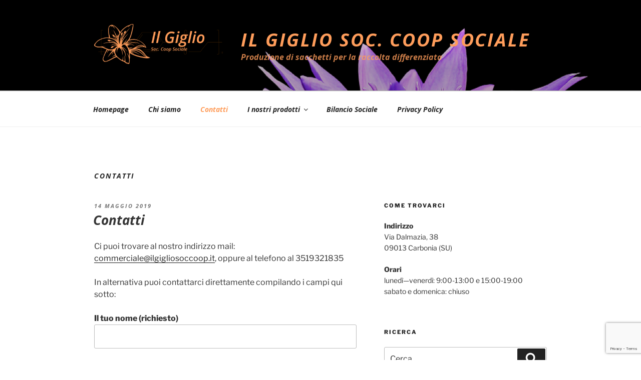

--- FILE ---
content_type: text/html; charset=utf-8
request_url: https://www.google.com/recaptcha/api2/anchor?ar=1&k=6Ld8dqMUAAAAALSVvChTO3GM1FFKG5SHFgA1lUB0&co=aHR0cHM6Ly93d3cuaWxnaWdsaW9zb2Njb29wLml0OjQ0Mw..&hl=en&v=PoyoqOPhxBO7pBk68S4YbpHZ&size=invisible&anchor-ms=20000&execute-ms=30000&cb=jnlpc5ge3bk
body_size: 48705
content:
<!DOCTYPE HTML><html dir="ltr" lang="en"><head><meta http-equiv="Content-Type" content="text/html; charset=UTF-8">
<meta http-equiv="X-UA-Compatible" content="IE=edge">
<title>reCAPTCHA</title>
<style type="text/css">
/* cyrillic-ext */
@font-face {
  font-family: 'Roboto';
  font-style: normal;
  font-weight: 400;
  font-stretch: 100%;
  src: url(//fonts.gstatic.com/s/roboto/v48/KFO7CnqEu92Fr1ME7kSn66aGLdTylUAMa3GUBHMdazTgWw.woff2) format('woff2');
  unicode-range: U+0460-052F, U+1C80-1C8A, U+20B4, U+2DE0-2DFF, U+A640-A69F, U+FE2E-FE2F;
}
/* cyrillic */
@font-face {
  font-family: 'Roboto';
  font-style: normal;
  font-weight: 400;
  font-stretch: 100%;
  src: url(//fonts.gstatic.com/s/roboto/v48/KFO7CnqEu92Fr1ME7kSn66aGLdTylUAMa3iUBHMdazTgWw.woff2) format('woff2');
  unicode-range: U+0301, U+0400-045F, U+0490-0491, U+04B0-04B1, U+2116;
}
/* greek-ext */
@font-face {
  font-family: 'Roboto';
  font-style: normal;
  font-weight: 400;
  font-stretch: 100%;
  src: url(//fonts.gstatic.com/s/roboto/v48/KFO7CnqEu92Fr1ME7kSn66aGLdTylUAMa3CUBHMdazTgWw.woff2) format('woff2');
  unicode-range: U+1F00-1FFF;
}
/* greek */
@font-face {
  font-family: 'Roboto';
  font-style: normal;
  font-weight: 400;
  font-stretch: 100%;
  src: url(//fonts.gstatic.com/s/roboto/v48/KFO7CnqEu92Fr1ME7kSn66aGLdTylUAMa3-UBHMdazTgWw.woff2) format('woff2');
  unicode-range: U+0370-0377, U+037A-037F, U+0384-038A, U+038C, U+038E-03A1, U+03A3-03FF;
}
/* math */
@font-face {
  font-family: 'Roboto';
  font-style: normal;
  font-weight: 400;
  font-stretch: 100%;
  src: url(//fonts.gstatic.com/s/roboto/v48/KFO7CnqEu92Fr1ME7kSn66aGLdTylUAMawCUBHMdazTgWw.woff2) format('woff2');
  unicode-range: U+0302-0303, U+0305, U+0307-0308, U+0310, U+0312, U+0315, U+031A, U+0326-0327, U+032C, U+032F-0330, U+0332-0333, U+0338, U+033A, U+0346, U+034D, U+0391-03A1, U+03A3-03A9, U+03B1-03C9, U+03D1, U+03D5-03D6, U+03F0-03F1, U+03F4-03F5, U+2016-2017, U+2034-2038, U+203C, U+2040, U+2043, U+2047, U+2050, U+2057, U+205F, U+2070-2071, U+2074-208E, U+2090-209C, U+20D0-20DC, U+20E1, U+20E5-20EF, U+2100-2112, U+2114-2115, U+2117-2121, U+2123-214F, U+2190, U+2192, U+2194-21AE, U+21B0-21E5, U+21F1-21F2, U+21F4-2211, U+2213-2214, U+2216-22FF, U+2308-230B, U+2310, U+2319, U+231C-2321, U+2336-237A, U+237C, U+2395, U+239B-23B7, U+23D0, U+23DC-23E1, U+2474-2475, U+25AF, U+25B3, U+25B7, U+25BD, U+25C1, U+25CA, U+25CC, U+25FB, U+266D-266F, U+27C0-27FF, U+2900-2AFF, U+2B0E-2B11, U+2B30-2B4C, U+2BFE, U+3030, U+FF5B, U+FF5D, U+1D400-1D7FF, U+1EE00-1EEFF;
}
/* symbols */
@font-face {
  font-family: 'Roboto';
  font-style: normal;
  font-weight: 400;
  font-stretch: 100%;
  src: url(//fonts.gstatic.com/s/roboto/v48/KFO7CnqEu92Fr1ME7kSn66aGLdTylUAMaxKUBHMdazTgWw.woff2) format('woff2');
  unicode-range: U+0001-000C, U+000E-001F, U+007F-009F, U+20DD-20E0, U+20E2-20E4, U+2150-218F, U+2190, U+2192, U+2194-2199, U+21AF, U+21E6-21F0, U+21F3, U+2218-2219, U+2299, U+22C4-22C6, U+2300-243F, U+2440-244A, U+2460-24FF, U+25A0-27BF, U+2800-28FF, U+2921-2922, U+2981, U+29BF, U+29EB, U+2B00-2BFF, U+4DC0-4DFF, U+FFF9-FFFB, U+10140-1018E, U+10190-1019C, U+101A0, U+101D0-101FD, U+102E0-102FB, U+10E60-10E7E, U+1D2C0-1D2D3, U+1D2E0-1D37F, U+1F000-1F0FF, U+1F100-1F1AD, U+1F1E6-1F1FF, U+1F30D-1F30F, U+1F315, U+1F31C, U+1F31E, U+1F320-1F32C, U+1F336, U+1F378, U+1F37D, U+1F382, U+1F393-1F39F, U+1F3A7-1F3A8, U+1F3AC-1F3AF, U+1F3C2, U+1F3C4-1F3C6, U+1F3CA-1F3CE, U+1F3D4-1F3E0, U+1F3ED, U+1F3F1-1F3F3, U+1F3F5-1F3F7, U+1F408, U+1F415, U+1F41F, U+1F426, U+1F43F, U+1F441-1F442, U+1F444, U+1F446-1F449, U+1F44C-1F44E, U+1F453, U+1F46A, U+1F47D, U+1F4A3, U+1F4B0, U+1F4B3, U+1F4B9, U+1F4BB, U+1F4BF, U+1F4C8-1F4CB, U+1F4D6, U+1F4DA, U+1F4DF, U+1F4E3-1F4E6, U+1F4EA-1F4ED, U+1F4F7, U+1F4F9-1F4FB, U+1F4FD-1F4FE, U+1F503, U+1F507-1F50B, U+1F50D, U+1F512-1F513, U+1F53E-1F54A, U+1F54F-1F5FA, U+1F610, U+1F650-1F67F, U+1F687, U+1F68D, U+1F691, U+1F694, U+1F698, U+1F6AD, U+1F6B2, U+1F6B9-1F6BA, U+1F6BC, U+1F6C6-1F6CF, U+1F6D3-1F6D7, U+1F6E0-1F6EA, U+1F6F0-1F6F3, U+1F6F7-1F6FC, U+1F700-1F7FF, U+1F800-1F80B, U+1F810-1F847, U+1F850-1F859, U+1F860-1F887, U+1F890-1F8AD, U+1F8B0-1F8BB, U+1F8C0-1F8C1, U+1F900-1F90B, U+1F93B, U+1F946, U+1F984, U+1F996, U+1F9E9, U+1FA00-1FA6F, U+1FA70-1FA7C, U+1FA80-1FA89, U+1FA8F-1FAC6, U+1FACE-1FADC, U+1FADF-1FAE9, U+1FAF0-1FAF8, U+1FB00-1FBFF;
}
/* vietnamese */
@font-face {
  font-family: 'Roboto';
  font-style: normal;
  font-weight: 400;
  font-stretch: 100%;
  src: url(//fonts.gstatic.com/s/roboto/v48/KFO7CnqEu92Fr1ME7kSn66aGLdTylUAMa3OUBHMdazTgWw.woff2) format('woff2');
  unicode-range: U+0102-0103, U+0110-0111, U+0128-0129, U+0168-0169, U+01A0-01A1, U+01AF-01B0, U+0300-0301, U+0303-0304, U+0308-0309, U+0323, U+0329, U+1EA0-1EF9, U+20AB;
}
/* latin-ext */
@font-face {
  font-family: 'Roboto';
  font-style: normal;
  font-weight: 400;
  font-stretch: 100%;
  src: url(//fonts.gstatic.com/s/roboto/v48/KFO7CnqEu92Fr1ME7kSn66aGLdTylUAMa3KUBHMdazTgWw.woff2) format('woff2');
  unicode-range: U+0100-02BA, U+02BD-02C5, U+02C7-02CC, U+02CE-02D7, U+02DD-02FF, U+0304, U+0308, U+0329, U+1D00-1DBF, U+1E00-1E9F, U+1EF2-1EFF, U+2020, U+20A0-20AB, U+20AD-20C0, U+2113, U+2C60-2C7F, U+A720-A7FF;
}
/* latin */
@font-face {
  font-family: 'Roboto';
  font-style: normal;
  font-weight: 400;
  font-stretch: 100%;
  src: url(//fonts.gstatic.com/s/roboto/v48/KFO7CnqEu92Fr1ME7kSn66aGLdTylUAMa3yUBHMdazQ.woff2) format('woff2');
  unicode-range: U+0000-00FF, U+0131, U+0152-0153, U+02BB-02BC, U+02C6, U+02DA, U+02DC, U+0304, U+0308, U+0329, U+2000-206F, U+20AC, U+2122, U+2191, U+2193, U+2212, U+2215, U+FEFF, U+FFFD;
}
/* cyrillic-ext */
@font-face {
  font-family: 'Roboto';
  font-style: normal;
  font-weight: 500;
  font-stretch: 100%;
  src: url(//fonts.gstatic.com/s/roboto/v48/KFO7CnqEu92Fr1ME7kSn66aGLdTylUAMa3GUBHMdazTgWw.woff2) format('woff2');
  unicode-range: U+0460-052F, U+1C80-1C8A, U+20B4, U+2DE0-2DFF, U+A640-A69F, U+FE2E-FE2F;
}
/* cyrillic */
@font-face {
  font-family: 'Roboto';
  font-style: normal;
  font-weight: 500;
  font-stretch: 100%;
  src: url(//fonts.gstatic.com/s/roboto/v48/KFO7CnqEu92Fr1ME7kSn66aGLdTylUAMa3iUBHMdazTgWw.woff2) format('woff2');
  unicode-range: U+0301, U+0400-045F, U+0490-0491, U+04B0-04B1, U+2116;
}
/* greek-ext */
@font-face {
  font-family: 'Roboto';
  font-style: normal;
  font-weight: 500;
  font-stretch: 100%;
  src: url(//fonts.gstatic.com/s/roboto/v48/KFO7CnqEu92Fr1ME7kSn66aGLdTylUAMa3CUBHMdazTgWw.woff2) format('woff2');
  unicode-range: U+1F00-1FFF;
}
/* greek */
@font-face {
  font-family: 'Roboto';
  font-style: normal;
  font-weight: 500;
  font-stretch: 100%;
  src: url(//fonts.gstatic.com/s/roboto/v48/KFO7CnqEu92Fr1ME7kSn66aGLdTylUAMa3-UBHMdazTgWw.woff2) format('woff2');
  unicode-range: U+0370-0377, U+037A-037F, U+0384-038A, U+038C, U+038E-03A1, U+03A3-03FF;
}
/* math */
@font-face {
  font-family: 'Roboto';
  font-style: normal;
  font-weight: 500;
  font-stretch: 100%;
  src: url(//fonts.gstatic.com/s/roboto/v48/KFO7CnqEu92Fr1ME7kSn66aGLdTylUAMawCUBHMdazTgWw.woff2) format('woff2');
  unicode-range: U+0302-0303, U+0305, U+0307-0308, U+0310, U+0312, U+0315, U+031A, U+0326-0327, U+032C, U+032F-0330, U+0332-0333, U+0338, U+033A, U+0346, U+034D, U+0391-03A1, U+03A3-03A9, U+03B1-03C9, U+03D1, U+03D5-03D6, U+03F0-03F1, U+03F4-03F5, U+2016-2017, U+2034-2038, U+203C, U+2040, U+2043, U+2047, U+2050, U+2057, U+205F, U+2070-2071, U+2074-208E, U+2090-209C, U+20D0-20DC, U+20E1, U+20E5-20EF, U+2100-2112, U+2114-2115, U+2117-2121, U+2123-214F, U+2190, U+2192, U+2194-21AE, U+21B0-21E5, U+21F1-21F2, U+21F4-2211, U+2213-2214, U+2216-22FF, U+2308-230B, U+2310, U+2319, U+231C-2321, U+2336-237A, U+237C, U+2395, U+239B-23B7, U+23D0, U+23DC-23E1, U+2474-2475, U+25AF, U+25B3, U+25B7, U+25BD, U+25C1, U+25CA, U+25CC, U+25FB, U+266D-266F, U+27C0-27FF, U+2900-2AFF, U+2B0E-2B11, U+2B30-2B4C, U+2BFE, U+3030, U+FF5B, U+FF5D, U+1D400-1D7FF, U+1EE00-1EEFF;
}
/* symbols */
@font-face {
  font-family: 'Roboto';
  font-style: normal;
  font-weight: 500;
  font-stretch: 100%;
  src: url(//fonts.gstatic.com/s/roboto/v48/KFO7CnqEu92Fr1ME7kSn66aGLdTylUAMaxKUBHMdazTgWw.woff2) format('woff2');
  unicode-range: U+0001-000C, U+000E-001F, U+007F-009F, U+20DD-20E0, U+20E2-20E4, U+2150-218F, U+2190, U+2192, U+2194-2199, U+21AF, U+21E6-21F0, U+21F3, U+2218-2219, U+2299, U+22C4-22C6, U+2300-243F, U+2440-244A, U+2460-24FF, U+25A0-27BF, U+2800-28FF, U+2921-2922, U+2981, U+29BF, U+29EB, U+2B00-2BFF, U+4DC0-4DFF, U+FFF9-FFFB, U+10140-1018E, U+10190-1019C, U+101A0, U+101D0-101FD, U+102E0-102FB, U+10E60-10E7E, U+1D2C0-1D2D3, U+1D2E0-1D37F, U+1F000-1F0FF, U+1F100-1F1AD, U+1F1E6-1F1FF, U+1F30D-1F30F, U+1F315, U+1F31C, U+1F31E, U+1F320-1F32C, U+1F336, U+1F378, U+1F37D, U+1F382, U+1F393-1F39F, U+1F3A7-1F3A8, U+1F3AC-1F3AF, U+1F3C2, U+1F3C4-1F3C6, U+1F3CA-1F3CE, U+1F3D4-1F3E0, U+1F3ED, U+1F3F1-1F3F3, U+1F3F5-1F3F7, U+1F408, U+1F415, U+1F41F, U+1F426, U+1F43F, U+1F441-1F442, U+1F444, U+1F446-1F449, U+1F44C-1F44E, U+1F453, U+1F46A, U+1F47D, U+1F4A3, U+1F4B0, U+1F4B3, U+1F4B9, U+1F4BB, U+1F4BF, U+1F4C8-1F4CB, U+1F4D6, U+1F4DA, U+1F4DF, U+1F4E3-1F4E6, U+1F4EA-1F4ED, U+1F4F7, U+1F4F9-1F4FB, U+1F4FD-1F4FE, U+1F503, U+1F507-1F50B, U+1F50D, U+1F512-1F513, U+1F53E-1F54A, U+1F54F-1F5FA, U+1F610, U+1F650-1F67F, U+1F687, U+1F68D, U+1F691, U+1F694, U+1F698, U+1F6AD, U+1F6B2, U+1F6B9-1F6BA, U+1F6BC, U+1F6C6-1F6CF, U+1F6D3-1F6D7, U+1F6E0-1F6EA, U+1F6F0-1F6F3, U+1F6F7-1F6FC, U+1F700-1F7FF, U+1F800-1F80B, U+1F810-1F847, U+1F850-1F859, U+1F860-1F887, U+1F890-1F8AD, U+1F8B0-1F8BB, U+1F8C0-1F8C1, U+1F900-1F90B, U+1F93B, U+1F946, U+1F984, U+1F996, U+1F9E9, U+1FA00-1FA6F, U+1FA70-1FA7C, U+1FA80-1FA89, U+1FA8F-1FAC6, U+1FACE-1FADC, U+1FADF-1FAE9, U+1FAF0-1FAF8, U+1FB00-1FBFF;
}
/* vietnamese */
@font-face {
  font-family: 'Roboto';
  font-style: normal;
  font-weight: 500;
  font-stretch: 100%;
  src: url(//fonts.gstatic.com/s/roboto/v48/KFO7CnqEu92Fr1ME7kSn66aGLdTylUAMa3OUBHMdazTgWw.woff2) format('woff2');
  unicode-range: U+0102-0103, U+0110-0111, U+0128-0129, U+0168-0169, U+01A0-01A1, U+01AF-01B0, U+0300-0301, U+0303-0304, U+0308-0309, U+0323, U+0329, U+1EA0-1EF9, U+20AB;
}
/* latin-ext */
@font-face {
  font-family: 'Roboto';
  font-style: normal;
  font-weight: 500;
  font-stretch: 100%;
  src: url(//fonts.gstatic.com/s/roboto/v48/KFO7CnqEu92Fr1ME7kSn66aGLdTylUAMa3KUBHMdazTgWw.woff2) format('woff2');
  unicode-range: U+0100-02BA, U+02BD-02C5, U+02C7-02CC, U+02CE-02D7, U+02DD-02FF, U+0304, U+0308, U+0329, U+1D00-1DBF, U+1E00-1E9F, U+1EF2-1EFF, U+2020, U+20A0-20AB, U+20AD-20C0, U+2113, U+2C60-2C7F, U+A720-A7FF;
}
/* latin */
@font-face {
  font-family: 'Roboto';
  font-style: normal;
  font-weight: 500;
  font-stretch: 100%;
  src: url(//fonts.gstatic.com/s/roboto/v48/KFO7CnqEu92Fr1ME7kSn66aGLdTylUAMa3yUBHMdazQ.woff2) format('woff2');
  unicode-range: U+0000-00FF, U+0131, U+0152-0153, U+02BB-02BC, U+02C6, U+02DA, U+02DC, U+0304, U+0308, U+0329, U+2000-206F, U+20AC, U+2122, U+2191, U+2193, U+2212, U+2215, U+FEFF, U+FFFD;
}
/* cyrillic-ext */
@font-face {
  font-family: 'Roboto';
  font-style: normal;
  font-weight: 900;
  font-stretch: 100%;
  src: url(//fonts.gstatic.com/s/roboto/v48/KFO7CnqEu92Fr1ME7kSn66aGLdTylUAMa3GUBHMdazTgWw.woff2) format('woff2');
  unicode-range: U+0460-052F, U+1C80-1C8A, U+20B4, U+2DE0-2DFF, U+A640-A69F, U+FE2E-FE2F;
}
/* cyrillic */
@font-face {
  font-family: 'Roboto';
  font-style: normal;
  font-weight: 900;
  font-stretch: 100%;
  src: url(//fonts.gstatic.com/s/roboto/v48/KFO7CnqEu92Fr1ME7kSn66aGLdTylUAMa3iUBHMdazTgWw.woff2) format('woff2');
  unicode-range: U+0301, U+0400-045F, U+0490-0491, U+04B0-04B1, U+2116;
}
/* greek-ext */
@font-face {
  font-family: 'Roboto';
  font-style: normal;
  font-weight: 900;
  font-stretch: 100%;
  src: url(//fonts.gstatic.com/s/roboto/v48/KFO7CnqEu92Fr1ME7kSn66aGLdTylUAMa3CUBHMdazTgWw.woff2) format('woff2');
  unicode-range: U+1F00-1FFF;
}
/* greek */
@font-face {
  font-family: 'Roboto';
  font-style: normal;
  font-weight: 900;
  font-stretch: 100%;
  src: url(//fonts.gstatic.com/s/roboto/v48/KFO7CnqEu92Fr1ME7kSn66aGLdTylUAMa3-UBHMdazTgWw.woff2) format('woff2');
  unicode-range: U+0370-0377, U+037A-037F, U+0384-038A, U+038C, U+038E-03A1, U+03A3-03FF;
}
/* math */
@font-face {
  font-family: 'Roboto';
  font-style: normal;
  font-weight: 900;
  font-stretch: 100%;
  src: url(//fonts.gstatic.com/s/roboto/v48/KFO7CnqEu92Fr1ME7kSn66aGLdTylUAMawCUBHMdazTgWw.woff2) format('woff2');
  unicode-range: U+0302-0303, U+0305, U+0307-0308, U+0310, U+0312, U+0315, U+031A, U+0326-0327, U+032C, U+032F-0330, U+0332-0333, U+0338, U+033A, U+0346, U+034D, U+0391-03A1, U+03A3-03A9, U+03B1-03C9, U+03D1, U+03D5-03D6, U+03F0-03F1, U+03F4-03F5, U+2016-2017, U+2034-2038, U+203C, U+2040, U+2043, U+2047, U+2050, U+2057, U+205F, U+2070-2071, U+2074-208E, U+2090-209C, U+20D0-20DC, U+20E1, U+20E5-20EF, U+2100-2112, U+2114-2115, U+2117-2121, U+2123-214F, U+2190, U+2192, U+2194-21AE, U+21B0-21E5, U+21F1-21F2, U+21F4-2211, U+2213-2214, U+2216-22FF, U+2308-230B, U+2310, U+2319, U+231C-2321, U+2336-237A, U+237C, U+2395, U+239B-23B7, U+23D0, U+23DC-23E1, U+2474-2475, U+25AF, U+25B3, U+25B7, U+25BD, U+25C1, U+25CA, U+25CC, U+25FB, U+266D-266F, U+27C0-27FF, U+2900-2AFF, U+2B0E-2B11, U+2B30-2B4C, U+2BFE, U+3030, U+FF5B, U+FF5D, U+1D400-1D7FF, U+1EE00-1EEFF;
}
/* symbols */
@font-face {
  font-family: 'Roboto';
  font-style: normal;
  font-weight: 900;
  font-stretch: 100%;
  src: url(//fonts.gstatic.com/s/roboto/v48/KFO7CnqEu92Fr1ME7kSn66aGLdTylUAMaxKUBHMdazTgWw.woff2) format('woff2');
  unicode-range: U+0001-000C, U+000E-001F, U+007F-009F, U+20DD-20E0, U+20E2-20E4, U+2150-218F, U+2190, U+2192, U+2194-2199, U+21AF, U+21E6-21F0, U+21F3, U+2218-2219, U+2299, U+22C4-22C6, U+2300-243F, U+2440-244A, U+2460-24FF, U+25A0-27BF, U+2800-28FF, U+2921-2922, U+2981, U+29BF, U+29EB, U+2B00-2BFF, U+4DC0-4DFF, U+FFF9-FFFB, U+10140-1018E, U+10190-1019C, U+101A0, U+101D0-101FD, U+102E0-102FB, U+10E60-10E7E, U+1D2C0-1D2D3, U+1D2E0-1D37F, U+1F000-1F0FF, U+1F100-1F1AD, U+1F1E6-1F1FF, U+1F30D-1F30F, U+1F315, U+1F31C, U+1F31E, U+1F320-1F32C, U+1F336, U+1F378, U+1F37D, U+1F382, U+1F393-1F39F, U+1F3A7-1F3A8, U+1F3AC-1F3AF, U+1F3C2, U+1F3C4-1F3C6, U+1F3CA-1F3CE, U+1F3D4-1F3E0, U+1F3ED, U+1F3F1-1F3F3, U+1F3F5-1F3F7, U+1F408, U+1F415, U+1F41F, U+1F426, U+1F43F, U+1F441-1F442, U+1F444, U+1F446-1F449, U+1F44C-1F44E, U+1F453, U+1F46A, U+1F47D, U+1F4A3, U+1F4B0, U+1F4B3, U+1F4B9, U+1F4BB, U+1F4BF, U+1F4C8-1F4CB, U+1F4D6, U+1F4DA, U+1F4DF, U+1F4E3-1F4E6, U+1F4EA-1F4ED, U+1F4F7, U+1F4F9-1F4FB, U+1F4FD-1F4FE, U+1F503, U+1F507-1F50B, U+1F50D, U+1F512-1F513, U+1F53E-1F54A, U+1F54F-1F5FA, U+1F610, U+1F650-1F67F, U+1F687, U+1F68D, U+1F691, U+1F694, U+1F698, U+1F6AD, U+1F6B2, U+1F6B9-1F6BA, U+1F6BC, U+1F6C6-1F6CF, U+1F6D3-1F6D7, U+1F6E0-1F6EA, U+1F6F0-1F6F3, U+1F6F7-1F6FC, U+1F700-1F7FF, U+1F800-1F80B, U+1F810-1F847, U+1F850-1F859, U+1F860-1F887, U+1F890-1F8AD, U+1F8B0-1F8BB, U+1F8C0-1F8C1, U+1F900-1F90B, U+1F93B, U+1F946, U+1F984, U+1F996, U+1F9E9, U+1FA00-1FA6F, U+1FA70-1FA7C, U+1FA80-1FA89, U+1FA8F-1FAC6, U+1FACE-1FADC, U+1FADF-1FAE9, U+1FAF0-1FAF8, U+1FB00-1FBFF;
}
/* vietnamese */
@font-face {
  font-family: 'Roboto';
  font-style: normal;
  font-weight: 900;
  font-stretch: 100%;
  src: url(//fonts.gstatic.com/s/roboto/v48/KFO7CnqEu92Fr1ME7kSn66aGLdTylUAMa3OUBHMdazTgWw.woff2) format('woff2');
  unicode-range: U+0102-0103, U+0110-0111, U+0128-0129, U+0168-0169, U+01A0-01A1, U+01AF-01B0, U+0300-0301, U+0303-0304, U+0308-0309, U+0323, U+0329, U+1EA0-1EF9, U+20AB;
}
/* latin-ext */
@font-face {
  font-family: 'Roboto';
  font-style: normal;
  font-weight: 900;
  font-stretch: 100%;
  src: url(//fonts.gstatic.com/s/roboto/v48/KFO7CnqEu92Fr1ME7kSn66aGLdTylUAMa3KUBHMdazTgWw.woff2) format('woff2');
  unicode-range: U+0100-02BA, U+02BD-02C5, U+02C7-02CC, U+02CE-02D7, U+02DD-02FF, U+0304, U+0308, U+0329, U+1D00-1DBF, U+1E00-1E9F, U+1EF2-1EFF, U+2020, U+20A0-20AB, U+20AD-20C0, U+2113, U+2C60-2C7F, U+A720-A7FF;
}
/* latin */
@font-face {
  font-family: 'Roboto';
  font-style: normal;
  font-weight: 900;
  font-stretch: 100%;
  src: url(//fonts.gstatic.com/s/roboto/v48/KFO7CnqEu92Fr1ME7kSn66aGLdTylUAMa3yUBHMdazQ.woff2) format('woff2');
  unicode-range: U+0000-00FF, U+0131, U+0152-0153, U+02BB-02BC, U+02C6, U+02DA, U+02DC, U+0304, U+0308, U+0329, U+2000-206F, U+20AC, U+2122, U+2191, U+2193, U+2212, U+2215, U+FEFF, U+FFFD;
}

</style>
<link rel="stylesheet" type="text/css" href="https://www.gstatic.com/recaptcha/releases/PoyoqOPhxBO7pBk68S4YbpHZ/styles__ltr.css">
<script nonce="kTonQ-o8FIObFcQ9B_8WbQ" type="text/javascript">window['__recaptcha_api'] = 'https://www.google.com/recaptcha/api2/';</script>
<script type="text/javascript" src="https://www.gstatic.com/recaptcha/releases/PoyoqOPhxBO7pBk68S4YbpHZ/recaptcha__en.js" nonce="kTonQ-o8FIObFcQ9B_8WbQ">
      
    </script></head>
<body><div id="rc-anchor-alert" class="rc-anchor-alert"></div>
<input type="hidden" id="recaptcha-token" value="[base64]">
<script type="text/javascript" nonce="kTonQ-o8FIObFcQ9B_8WbQ">
      recaptcha.anchor.Main.init("[\x22ainput\x22,[\x22bgdata\x22,\x22\x22,\[base64]/[base64]/MjU1Ong/[base64]/[base64]/[base64]/[base64]/[base64]/[base64]/[base64]/[base64]/[base64]/[base64]/[base64]/[base64]/[base64]/[base64]/[base64]\\u003d\x22,\[base64]\\u003d\\u003d\x22,\x22TxNPNcKLwqDDqGhQaGw/w5E8JmbDjVvCnClnacO6w7MIw4PCuH3DklrCpzXDrmDCjCfDi8KXScKcXTAAw4A+Iyhpw4cBw74BKcK1LgEJfUU1IA8Xwr7CnlDDjwrCpsOcw6EvwocMw6zDisKNw4dsRMO+wpHDu8OEJg7CnmbDncKfwqA8wqY0w4Q/K2TCtWBsw40OfyTCiMOpEsO7WHnCukQiIMOawpQ7dW8ON8ODw4bCuh8vwobDnMKWw4vDjMO8HRtWU8KowrzCssOVXj/Cg8OAw7nChCfCr8OywqHCtsKdwrJVPj/[base64]/DrQzDgCo5AMKiB8O1RxfDgcKLLEwbw4zCty7Cjmk7wpXDvMKcw4Qawq3CuMOFA8KKNMKvKMOGwrMYOz7CqU59Yg7Cm8OWahEgBcKDwos3wqMlQcO0w5pXw71swrhTVcOxAcK8w7NERTZuw7d9woHCucO5YcOjZSDCtMOUw5dGw6/[base64]/DjcKsQ3U+RRrCtMOYdcKbw7XDtk3DtlPDpcOfwq/Cpz9YIcKZwqfCgi3CsHfCqsKNwojDmsOKS0lrMFDDmEUbSBVEI8OYwqDCq3h3aVZzbzHCvcKcd8OTfMOWCMKMP8Ojwo5QKgXDgcOeHVTDh8KFw5gCPcOFw5d4woHCjHdKwojDqlU4PcOUbsOdX8OgWlfCi1XDpytSwr/DuR/CmGUyFWvDu8K2OcOJYS/DrFlqKcKVwq18MgnCiSxLw5pHw6DCncO5wrZDXWzCoA/CvSgsw4fDkj0AwpXDm19Qwp/[base64]/[base64]/DoVRbw4NeR3ASSBDCr1PCmEJ+w48qVsKkDgc7w7zCiMOXwozDgAQBH8OBw5xNQn53wqfCvMOtwozDhcOfw5/CjMOzw5rDp8KxXmpJwpnCrC1dDAfDvcOoLsOGw5vCk8Oew41Kw6zCgMO2wrnCp8K9On7CpQNpw5HCj1LDtEXDvsOQwrsQbcKlUsKHNnjDigoNw6XCicOmwphfw63DksK2wrDDrEsMCcOhwqTCicKcw4h5f8O6BS7CkMOkEX/DjcKYc8OlX2NIB2VgwoFjQGBRZMObTMKJwqXChsKrw5AjX8K1ZMKaKxB6BsKuw77DmnXDn3vCsF/Ck1hFMMKxUsORw7Vyw5UKwpNlEjbCscKYWzHDhcKScsKow6tfw4ZII8K2w7PCm8O8wqjDrC/DocKCw6jCv8KeT03CnV4MXsOIwrzDocK3wrNVByooCSTCmx88woPCtUoJw4PClMOEw5jChMOqwobDt2PDssOww5bDtE/CnnrCtsKhJSBzwqdaYWTCgsOgw6DCjXXDr3PDgcOJGyVCwqU7w7w9bjElSVgcUS5bJsKPF8ORG8KJwrLClRfCnMOYw6VWRA1TDnnCr18Jw4/[base64]/GhJ2wrXChE0/ZA90A8Kpw6fDrTYAwq1/w6BDQxfDqnTCuMOEK8KgwrTCgMOpw4LDpcKYL0DDrMKkaBzCqMOHwpJowq3Du8KWwppSbMOjwqZgwrE0wq/DuVMHwrFMbsOvwqILHMONw5zCpcOZw74ZwpnDlsOFcMOEw5xKwonCjSpHCcKLw48qw4nCqX3CkUXDhTk0wptvajLCukLDsgo+wqHDmcKLRiJhw65oA2vCssOLw4zCuTXDhjXCvwDCjsOaw7xWw5ArwqDCi0zDv8ORYMK3w7FNf1VNwrwTwpgIDHFvZMOfw5xYwr/CuScpw4XDuELCn3TCildJwrPCocKSw7nCoCEGwqpbwq9NLsODw77ClcKHwoDDosKqNmVbwrXCpMKqLi/DpsO5w6c1w4zDnsKfw6dWeG/DvMKvZlLCg8Kgw7QnUihewqd4YMO4w53CkcONAFw0wqIPZMKmwqJzAQRbw7llNlbDosK6RgDDmGgydMObwq/Dt8Oyw4PDucOiw5pzw5TCksOswpNNw7PDksOHwp/Cp8OBZQ4kw5bCt8Kiw7jDoRlMCVx9w7nDu8O4Il7Dq3nDscOWSiPCosOBPcKfwqXDoMOxwp/CscKOwp9fw4A7wrV8w4bDtl/CuXDDr1LDmcKPw5PDlQwhwrFfR8KwKsKeMcO0woDCl8KLXMKSwoRrPVxAB8KEbMOXw4guw6VYYcK6w6MdchEBw7JlQcO3wr8ow4fDg3lNWhrDg8OXwqfCmsOsJWjDmcOzwpUJw6Itw7xCZMOIYUQBFMOYUMOzHsOGfEnCtlV7wpDDmXQ1wpNew7IgwqTCo0EnNsO/wqPDgE0ywoHCrELDl8KSHHDDhcOJLl51W11SCsKXwqXCtmbDvMOzwonDpXTDhsOwQXDDsiZ3wotsw55rwq7CkMKzw4IoAMKLSzXCsirCqDTCoxvCg3czw5jCk8KmBDQNw5deP8ORwqAqbsOXeGZ3V8OVI8OEXcOzwp/Cg1HCin0YMsOeNzzCj8KZwrfDgWlfwrVkI8KmBcOGw7XDvx0vw5fDnCsFw6XDrMK5w7PDq8OQwo/DnnDDqHMEw7TCvQfDoMKXHkVCw47DgMKNfXDClcOZw4s9KEXDuSfCscK/wq/DiBovwrXChELCpcO0w7UBwp8ew6rDmxMAE8KYw7jDl24GG8OcNcKWGhfDmMKCcTXCk8K/w40ww5YOYjfCvMONwpUmV8OZwqgZT8OtD8KzKsKzc3V5w5Efw4Jdw5/CkjjDrlXCk8KcwrfCs8KUacK6w6PCi0rDj8KdRcKEYhQxSCQeEMOFw5zCgQIYw6fCo1bCsjnCuwtuw6bDqMKSw692bHQ7w5bDil7DiMK+H0MtwrdfYcKGw4kLwq1xw73DsU7Dl1cGw5UgwrIVw6DDqcOzwoXDicKrw4EhPMKsw6/CnCHDgMOsdl3Coi/Cg8OjBSDCkMKpfCTCo8Oywos8DQMewqLDoExoS8OLXMKBwqLCmQPCv8KAdcOUwojDtjFxJwnCuQvCu8Kcwo1/[base64]/CjVjCilNAw7PDpAYMCFnClFNvw7fCgBPDhjDDucOvezUbw6DCuF3Dlx3DgcKCw4/[base64]/OBTDrMO7w5pxw5ofw6PDuFnDmFBSw5xBLibDuhE1NsKcwprDvkwfw53CnMOzcEAgw4XCj8O+w5/DpsO1ChRzwpAWwp7CoD08RQ7DnRnCssKUwqnCtDpWLcKFD8Oswq3DpU7CngbCjMKHJmklw7JbFHHDncOuWsO+w7rDtkzCv8K9w50jXlk6w7jChcK8wpknw4PDm2nDvAHDoW8Pw47DlMKGw6DDqsKdw5/[base64]/CmXbDp8Kgw6NXw57CqcOLw6IvVsO8LcODwrTDncK1wqlLVVs0w4kHwr/CqTjCkiUKQgoROm7CkcKOW8KjwqxwDsOJTMKBTC5McMO6MgMCwp1lw7tAYsK0dsODwofCp2bCgw0sIsKUwovDsBwEQMKGDcObdXoxw4zDlcOCNmTDucKYw5YleSjDn8KMw6QWYMO5ViPDuXJNwp9KwoPDhMOyXcORwozDucKHwoHCu2wuw4HCnsKvDm/[base64]/woEecsKtOsK8w7/CiBrCqcOXwoJLwpjCsTQGCGDCusKPwod9K2Qgw4Eiw6wlS8OLw5HCnmYww5EZLQrDu8Kcw7BDw7/DosKaX8KPaTdYABllTMO2wr7CksKUYyZiw70xw7/Ds8Oww7Mhw7LCsgk4w5bCrT/CiBbCrMO5wqdXwrfCn8O5w6w1w4XDssKaw73Dp8KtF8Ozd2XDr3kWwo/CgsK9wqpswqPDpMO+w40gEBzDgMO2w48nwqV/[base64]/Do2kxThXDi8OhCArClCnDtsKuCTrCm8KBw4jDvcKoPGctCVRJC8Kdw6ITODbCpmNzw6LCm2V4w652woLDmMO6IMOgw5TDpMKrISnCq8OhQ8Kywr9qwqTDtcORD0DCml1Bw4DCkHVeeMKnSRp1w5jCuMKrw5rDisO0X2zCpgt4MsO3D8OpYsO2w7U/HjPCusKPw6HDi8K5w4bCnsOUwrtcIsKMwoPCgsOsaCbDpsK4b8Oxw7wmwqDCvcKUwrNIMMOoYcKGwrwAwpXCscKneyfDjcK8w73Cv3IAwpVCQsK8wqZIWXTCncKfRxwaw7rCtQY9wq3DvFDDih/DiBbDrT5KwrDCuMKyw5XCtMKBwpZqXsKzVsO5X8OCJmnDtsOkMg5Cw5fDqHhVw7kEJSFfG3IvwqHCjsKAwonCp8KswqJRwoATVTEsw5hfdRXCpcOlw5/Dn8KMw5PDshrDrG8Kw5zDrcO2GcKVbFHCpQnDn1/[base64]/DtsOow6LDh8Kyw6nCqMK3LMKeZzwgYW3DmsK1w6URFcO8wrfCqVnCmcOsw73CosK0w53DjcK7w5fCi8KkwrIWw49NwpTCk8KDJVvDscKHMA14w4ooXTkdw5/DpH3ClA7Dq8Khw5AbaFPCnQJIw5/ClXbDmsK/d8Odc8KrfzXCnMKISFXDtl4oasOpccOmw6Edw6VEdAU9wpFpw5siQ8KsO8K+woteNsKtw53DosKNAQoaw45Lw6zCqgNAw4jDvcKENzDDnMK2w6gkJ8ONHcKnwpXDkMOQAsOATQl/[base64]/CisK6MDhbw6ZQwpICGBkMOMKeCSbCrsOJw6HCn8OfwpTDgMOrw6nCogvCrsKxJHPDuX8PGFUawqfDtcOrM8KjI8KuM3nDj8KCw44/[base64]/w7IEw4d1wrhWS1Anw60KCVYyI8KVPsOyYmojw6fDm8O2w6zDiBsRasOrZTvCqsOSPsKYUGDCp8OWwpkaKcOCUsKmw5EocsKMK8KNw7Y8w79EwqjCl8OIwpvCkCrDq8KRw4JCHcK3PMKaWsKSVDjDmMObSgAUcg0ew4FMwp/DoMORw5g3w6vCl0QKw7fCsMOewobCl8Otwr/CgcK2YcKDFcKFbGE5DsOUO8KHPcKlw7oqwqhETCIwSMKaw44WYMOpw7/CoMOjw7ocNwjCh8OLEsODwpPDvnvDsDQVwo0Yw6Zow7AVd8OaT8Kew7ojEF/DoirCvErCpcK5dzFtYQkxw43Do0JiJMKjwp9dwrkBwrPDvUDDrsOSFMKmX8KvPcKFw5YQwqQ3KWMcMRl9wpcGwqMGw7UgNwfDpcKwWcOfw7pkwr3CicKDw6XCimJpwpLDnsKYLsKuw5LCuMKLKSjCk0LDusKdwpnDnsKTZcOJPXzCrsOnwq7DngPCh8OTKArCssK/clokw4Ftw6rCmDXCqTXDssKUwoxDD3LDjgzDg8KdWsKDcMORX8KAeQDCmyF0wr5FOcOZIx14IxVJwpLCrMOGEGnDicO7w6XDksOCYlg1fivDo8O2GcO6WiIkPXJcwr/CqDpow6bDisKCGkwYw4zCs8KhwoBBw45Dw6vCn0F3w4AoOhRkw4fDlcKJwpXCr0/DhzsZdsO/CMOBwonDqsOUw78uF0dUTDo5YcOrcsKKNsOyCmvChMKROMKBKMKQwoHDuCTChEQTf0N6w77DkcOLGSzCo8Knfn7CtMOgfgPDmFXDrzXDu13CnsO/w619w4HCvVI6eE/DscKfXsK5wptmTG3Cs8K7GhUVwqAeBzVHJ0cLworCj8OEwpAgwrXCi8O9P8OZKMKwKTHDs8KZJMKHM8K6w4liehzCrMOvOMKPf8K+w6hpGg9Uwo3DsW8BHcOwwoTDtsKBw4lTw6/[base64]/w7PDmivDsMKRwp8DCMOPDMOgTMObwqZvwpzCkzbDvl7Cny7DmwnCgUjDocO9wqouw6PCl8Ojw6drwppSw7gpwqI4wqTDvsKNVgXDkwbCnS7CmMOpe8OkW8OBC8OZNcKGAcKFFAVxRxPCtMKkC8O5wodRbRQUP8Kywq1KOMODA8O2KMK/wq3DpsO8wrsERcOkTAbDtgbCpVTCjkHCinFvwrcISUoId8KkwoTDsyTDgSwTwpTCsm3DlsKxRsKZwpYqwqPDmcKxw65OwpnCmsKlw6JVw5h3w5TDu8Oew4XCuCfDmA/[base64]/DqyIMZ8Otw7PCrTstbcODw79oN8OAbArCp8OEEsKNUcO4Nx/[base64]/w70TVMKwYMOuwpfDjcKNw4wcwrfDhsONGRIAOkVTw7BfFVkuw7gDw4QRfm/CkMKDw6NvwpNxfD7CusO8VBXCiQwaw6rCgsK+fjPDhQYxwrXDt8KJw4nDj8KQwrsWwoJfOnUKNcOaw5bDoBjCuz1PQQPDisOrOsO2wqrDlsO1w4vCp8KGwpbCpg5FwqFTD8KuF8O/w5fCnlM2wqAgEcKLKcObwo/Do8OVwo0DIsKHwpQ3KMKhbw9Fw4/Ct8OBwoDDlQkZF1Rzb8KJwoLDvWYGw70BccK2wqV3YsOxw7nDpzsSwocFwo4jwoAkwqLCtUDCj8KfGwXComPDkMORD0zCrcKxYxvDusOtd1kxw5HCtWHDtMOQSsKFbBHCu8KCwr/DsMKcwqfDoVsEa3NdQcOzDVZMwqJCfMOCwpVyI3Uhw6fCqAUDCTBvw5TDosOfFsK4w4FRw55qw70hwrLDgFJ6PnB3NTNpImrDusO1RTFREHTDunDDjRzDusOOG3dXOVQlQsOEwpnDuH4OIB4uwpHCm8OeBcKuw6cBbMOlNWESJXLCocKgDDDCujd/ecO7w5LCtcKXOsKcLMO2KQHDjMOYwrzDmjjCrEljRMK6woDDvcOOw45Mw6wZwp/CrmPDi3JRP8OWwpvCscKmK1Bda8K2w4B5w7fDo0nCg8K5Uls4woklwqp6XcKodC4qe8Ocf8Opw5LCiz1Vw65SwoXCkTkfwrgXwr7DqsK7Q8OSw4DDlAg/w7BTJm0/wrDCtsOkw7rDqsKFdW7DiF3CicK5WggWMl/[base64]/KMK1RsOOwqXDv8Krw4bDqsKcw4Bqwr/Cq8OYF8O9C8KYXBTDu8KywqtkwpFSwogdUF7Cjg3CkHl+BcKGSm7DhsKwOMKReXbCh8KdOcOsQFbDjsO/ewzDnD7DssOsPMKZFhTDmMK3SmwocF9jfsKWJ2E6w4JSfcKFw75Zw47Cvm4Xw7fCpMKuw5nDtsK4GsKCaAgXEDFyUA/Dp8K8O2RwJsK8a3zCgMK+w6HCrEgww7zCscOafS8awqI1bsKJUcKUGyvCgsKbwr9vSkbDicOPAsK/w5I7wqnDsT/CgDfDoCtqw7k7woLDmsOhwpIIcE7DmMOEwpDDpxJpw4TDrsKRGsK1w7jDjzrDt8OLwrjCh8KAwqTDvMO+wrTDuFfDicKvw7JvejcRwobCucOWw47DqBE0ESrCvXIZXsOiKMOsw57CjsKrwqt+wo13IMO3XRbCkhjDil/[base64]/DvcOBwoHDqMK/aVFYBsO/[base64]/wo3DpsKocGzCmjtlairCkMOzPMOMw7nCs8OIwqM6LVbCo8O5w6vCl8K4e8KYI3DCqXJtw4sxw4vCk8KvwofDp8K7AMKFwr1Twpx8w5XCk8O4fRlnGUwGwoB0wrZewp/CncOYwo7DhxDDuzPDpcK9F1zCjMKgfMKWcMKgYcOlbynDkMOowrQTwqLDnWFFEQDCi8Kow6dwccKjMxDDkDnDqHlsw4VAQjR3wpxpQ8OqBibCuwnCrsK7w6xNwrVlw6LCi13CqMKMwqdXw7VLwohCw7osfj3DgcKDwqBwWMKmRcOpw5pfVhMrFh4lKcK6w5EAwp/Dh3gYwpXDumYgIcKMJ8OzLcKHXMKJwrFwTMOKwpk9wq/Dm3lDwoQqO8KOwqYOfDdmwqoULk7DtjVew4F/csOMw6fCqsKcLVZWwo1GEjzCoB7DrsKLw5gRwrlfw5vCuWbCucOmwqDDiMO5VyAHwq7ChEfChsOqWgnDosOVJ8KXwp7CgT/CscOACcOzC2PDnSl+wpfCr8OSVsOSwp3Cp8OHw4rDtQwDw5/[base64]/bXYUXGNXKcKETsOqPF/[base64]/ClC/CrBnDu8K/w50hY0/[base64]/wqnCpEhGwr96AsO1w4cxwrBTwrrCkD/DuMOATCjCkcOPVSHCmcKVKXxlLcONScKvwofCucOlw7PDkG0fLlzDgcKPwqRowrfDn0LCtcKaw7bDt8O/wo8Fw7/[base64]/DvQxxw5jCmMOFwoDCmQdCwrrCq23CgcKtLsKCwr3Do1cHwoRYY0LCu8Oewrsewpd/Wy9Sw4zDkVtTwpVWwqvCuCAHPSZjw5Q6wr3DjGIxwqhpwrTDu0bDv8KDJ8Kpw67Cj8K8WMOuwrItfcKtw6EwwrIww5HDrMOtPHc0w6rCksODwrkxw6zCuAXDpMKZEH/DgRluwqXChcKww7xOw7MAfcKDSxFqMEJcPcKJOMKnwqt/dk3CpsOwRCHDocOkwrbDqsOnw6oKHsO7GcOtMsKsTmAlwoQzKgfDscKaw4YHwoY5eysUwrjDn1DCncOcw4ctw7NSYsKfTsKDwrY8wqsIwrPDgU3DnMKMGX1mwrXCtErCj1LCpwLDhFbDmkzCpcO/wphHb8OsU2JNFMKzTMKAPjdfdADCrnDDo8O8w4PDrx9EwoxrUFgDwpUQwrwLw73CgmrCpgpew5lbHl/Ci8K6wp3ChMOBNlV+VcKUEn8Vwoh3T8K7XcO9WMKIwo17w4vDq8KAwoh/w491GcKQwozCnSbDtQp9wqbCtcOMJsOqwq9IXw7CqyHCgMOMGsO8N8OkKAXCkRcgTsOnwr7CmMOuwooSw6nCsMKQecOdMGM+D8KkLndwXG/DgsKsw4Zxw6fDkw7DlsOfW8KQw7pBGcKXw7PDk8KHeAfCi0vCrcKyMMOFw7HDsFrCqQIRXcOrF8OKw4TDmBDDicOEwoHDpMKlw5gODgnChsKZF2E5WsKXwrMdw6MRwq/CpU9/[base64]/CocOPJS8dw6pZSsK/wpvDqxfCkQ/CscOBAmvDjMKlw7DDpsOeMHDDlcOkwoEfImDClsKiwp52wrzDk1wiaCTDrDDDpcKIRkDCssOZNV9mYcO9C8KteMOZwpNYwq/[base64]/XBzCoGPDtizDgEjDum0TYDU/aMK3KD3CgEbCkmzDuMOLwoPDkMOxNsKPwr4XbcOkDcKGwqDCon7CoSptBMKBwoM6CkFlYU5UJcOWTW/DtcOtwp08w5Z9wqVAOg3CnyLDi8OFw7jCslU6w6HDiUVrw4PCjALDpzN9KTXDncOTw5/CjcK4wrNmw5DDlgrDlMO/[base64]/[base64]/Cl8Kbw6ECwqvDgcOEwosxbMOzbSfDogsHSEzDhnPDvcO4wpAcwrZIFDJrwprCiURlX1xUYsOXw6PDhBDDjcKSXMOAEEUteXnCnXfCrsOvw6fDmQPCisOhEMKNwqQzw6nDsMKLw4FeNsKkE8K5w5HCmhNANQXDugDCqF3Dj8KxQ8KsNA8qwoN/OEzCuMKyPsKfw7V0wqACw6wSw6LDlMKPw4/Djkw5DFvCkcOFw6/Dr8OqwoXDpBhswpZkw67DsXnCmsOQf8K8wpXDsMKOQ8OlSHg1VMOXwrnDuDbDosKTbsKNw5FowqkVwo7Dp8Osw6jDkXrCncOjFcK3wq/[base64]/[base64]/CgsK3wrIbJyhMw7bDiMOdchRSwo/[base64]/ChcKYW8OqL8KtNMKtPMOgw4JTw4rDuMKUw4DCm8O2w6fDoMOdfCwVw4xaT8KtGzPDh8OvenHDhW8xfMKjEsK7fMKiwp5Iwpk0wplFw5wzR0Q+LGjCvDkuw4DDo8OgcT3DsC/[base64]/CnCFTwq/CoUEGw73CqhRqWBdyV1lvfj8Vw48vcsOsWcKVOE3DpEPDg8OXw6g8YAvDvGpowrTCqMKnwojDrsKAw7HDucOKw7kiw7jCqRDCt8K5TsOYwolSwot6wrpRWsOSak7DpE1Fw4LCt8O/dlzCqz1dwrAUE8Oyw6vDnxPCisKCdVnDhcK6XXbDucOvIVfCgD3DpnsDY8KTw4IBw47DkzPCj8K2w7/DvMOdVMKewq1Kw5HCs8OSwr5TwqXCo8KPNsOWwpY1V8O4TjZ7w6LCk8O5wq8rTUbDqlvCoj8ZeH5Zw47ClcK8wobCssKzTMKAw73DlkMgLsO/[base64]/CokfDqcK7UmcMVVjCp2BBwoxaw6EawpTCtlZQD8KBIMOsHcOMwpV3XsOawqHCqsKHAx/DvsK5w5AwE8K2QBBNwq5uIcOmaBlAT0EWwrwqZ2YeQ8OaScO3bMKhwr7DuMKzw5J/[base64]/Dm8O1wrx+ciPChcO+JyzDrcOcdsKvSQtvcMKKwqLDvsK3N3nDscO6wrJ3ZXvDq8K2Hw3ClsKXbSrDh8OCwpBLwpfDsHbDtAgHw5Y1FsOww74bw4xkMMOdUlcTQng4XMO6b3sDVMO/[base64]/QcOQBMONwoLCkcKac0BFw6HCsQTCm2zCpMOrwpnDtxgbw6gtNjHCgGHDh8KuwoRSBhcLKzXDhF/CoSXChsKgacKxwqPCoi45w4LCpMKFU8ONCsO1wpZjCcO0HEA0M8OfwqxmJjkjJ8Obw5twNWRJw5vDlk8ewoDDmsKSE8OydUPDk0QRfzrDlkBRUMOVWMKfPMK9w6bDq8KHDW0lXsK3bTTDjMOBwqxISG83TMOCFA9KwpbClcK4SsK1IcKuw7PCqMO/FMKUX8K5w5XCgcOkwq1qw7fCoDIBQxpBTcOUWMKkRHbDocOCw4Z1LDkiw5jCpMKcX8KDc07CiMOuMHZawppeT8KpNcONwoQnw7N4PMKHw60qwr8jwoXDtsOSDA9YKsODaxjCml/CusKwwpEfwosEwohvw57DrcOkw5DClGDDjTbDvsO5csKxPxdka3jDmQ/DtcK+P19STB5REWTCphNVV04Aw7vCh8KFPMK+OAsLw4zDlWbDhSTDt8Oiwq/Csy4qZMOAw6gQTMKxBVDCnn7DscOcwqBXwrLCtVXCoMKJV34Ow7zDm8K6esOqH8KkwrLDjEnCkUwbVwbCjcOJwr3DocKKTGvCk8OHwrjCs1h0QnLDtMOLGcKkB1fDgMKJCsODNALDk8OTA8OVPlfDhcK5FMOWw7Irw7V9wrbCtMOnAsK7w44Gw61UaH/Cs8OwacKwwp/CtMOAwrBsw4zCl8O5JUsPwrvDqcO+wocDw7XDoMOww50XwqXDql/[base64]/w5rCm3pvw5/Dp8Kgwo50IMKOwovCs23DpsKFw5peAg4DwpjCmMOBwq7CuiN2dmcUFVDCjsKvwojDvcO2w4B2w6xywpnCgcOhw5ULWXvCnU3DgEJpAFvCpsKuGcKMNVEqw7fDnEVhUnXDpMKgw4MhYMO1NjNRPQJgwr1+w4rCh8OOw7bCrjQQw4/CtsOuw6TCsj4DcjZbwpvDmm5TwqA/TMKhe8O/AjVzw57CncOzVDkwVxbDo8O2fyLCiMKUXxNgcSkPw4cELEvDscO2UcKuwo4kwr7DjcOHPhDDuG9nVTJRJMKtwrjDn0TCksO5w4ImCXZgwpk0IcKRccKuw5FhRmAzbcKcwrJ/[base64]/CrsOuRMK/wpAfaHR/D3PCoyxmd2XCiwohw6hlOVdNccKEwp/DpsOewr/Cq3PCtn/Cg3hee8OLeMKowpRSJ0LCn11CwptMwqnChAJDw7jCoC/Dl3shRwPDryLDlxV5w4QpaMK9LsKveUXDoMO5wqnClcKawrvDpcKPHsKvWsOWw555wpvDqsOFwrwNwpPCscKPCCDDtg9qw5/CjCzCn23Dl8KiwrEwwoLChEbCrEF+G8Omw5nCiMOwL1vCoMOewrsKw53CjwfCicOGUMObwqrCmMKMwpEqAMOoGcOTw6XDhgHCssOgwo/CmU3DkxwSYMOOa8K5dcKGw4wUwoHDvREzOsO0w6XCoVU8N8O4wpDDucO8KsKcw5/DusOKw4F7Sm5MwognMsK3w4rDkDQcwpXDuGrCnR3DlMK0w65VS8K2woRqAk5cw5/DiFx4dUkLWcKVdcOfdzLCpF/ClFUJIzULw5LCiFQbD8KTDMO3SD/DgXZ/[base64]/[base64]/[base64]/CssO7JW5Swq1UfRrDr8KywpVtw7tjIsK2w6sLw4/[base64]/DuW0tU13ChjXCmk9CHsKZFQMewqMOw5N9woTCjwXDui3Cj8OeRClWZMO5e0zDt2tce3YwwoXCtcOObT85dcO8XcKWw6QRw5DDpsOww55EHRE3IglTGcOlM8K1QMOEGkPDilvDj2nCulxNJgIgwqwiAXvDqmBMIMKSwooUaMKzwpUSwrt1w5/CmcK5wr/Cl2DDiVLCgQxew4RJwpHDusOEw4TCujwnwqPDi3TCv8KMw7YdwrXCo1zCvU1Td2dZM03CpcO2wr9LwonChQrDkMO4w5o4w6zDlMKQC8KCJ8OkSCXCqTc+w4vCrsO5w4vDr8OrB8O5CgoxwotnOmrDjcOzwrFqw57DpEzDvy3CocKOdsO/w7Fcw4gSdkHCsWfDqydKfT7Cmn/DnsK+QzbDtXYiw5fCu8Ojwr7CkC9JwrpLEm3CvSxVw7rCkcOJH8KpbHsrNkfCogDCjMOmwqfDhMOEwpLDvsKPwoZ7w7HCpMOIUgIewqROwqfCoHHDiMOswpZ/R8Oqw4o5BcKvw60Iw64SfWnDosKQGMOxWcOBwpvDg8OVwrtVe384w4nDmWRDE3XChcOwG09vwovCnsKxwqwfF8OKPHwbDsKUA8Osw7nCj8K/BsOUwoHDq8K5T8KlFMOXazdpw7sSRh4RRMOCOXpHfgTCkMKYw7sJVFpeEcKXw6zCmwMQKi54BsK/w7zCmsOkwovDvcK1FMOew5HDgMORfCnCncODw4rCpsKswpJ+XsOZwobCok/DpGzCnsOGw5PDp1nDkWkKVk40w786LsKxPcKsw6QOw70xwpjCicO4wrk+wrfDt00nw7YJbMKhIhPDrg5Yw7p+w7JpbT/Dolcdw6oVM8Osw48vScOEwqUpw5dtQMK6RH4QL8KCFMKKelwww49+ZEjDsMOfDcK3w6rCrwPDnlrCjsOYw5/Dt11gcMOfw4zCpMOuN8OLwqhewp7DtsOZXcKNR8ONw7XDtMOyIxApwqYnFcKOGsO2w4fDicKHEnxZV8KWK8Ocw6wVwqjDiMOiPcKuWsOcGy/DusKswq8QTsKcMxxBEsOEwqN8wqoNe8ONOsOLwopzwrEdw4bDvMKoWnnCiMOCw6ohORfCg8OkNsOhNnPCrW/DscOgVXEtX8KfNsKDXCskYcOdHMOMU8KFEMOaF1U1A1QNecOZHVs8ZSHDpUNlw55pTAdPYcOKQn7DoEZcw6Irw4debGxQw4DCg8OwQW52wo9Bw5l1w4DDhSrDo1/DqsKvJR3CgTTDkMO3KcKuwpETfsKFXj/[base64]/CgWU4w5/[base64]/UzzCksOxNMOUGcOVfsKvZXTCvlXDhj3DkXIhAlRGZGQQwq0dw5nDnDDCh8KPdnYOFTnDgsKuwrprwoRQcRvDu8O7wrvDmcKFw6rClSrCv8O2w4cMw6fDlsK4w6c1FBrDuMOXScKAYcO+VsKVPsOpbcKfQ1hUQQXDk0zDmMKzEX/DvMKLwqvCgsOjw5HDpATCnjxHw77CpnV0VgHDoiEYw7XCjT/Dng4pIwDCkxomEMK2w6FkLn7Cr8KjH8OWwrrDksK+wrHCisKcwoAUwodBwp/CkiQ0H04BIsOVwrlCw5IFwoM0wqjCr8O0McKoAMOyaXJseHI/wqpwNsK2EMOsQsOCw5cJwocpwrfCmAJOXMOQw5/DhsK2w59BwqXCvk/DicOHTcKyAkQTS0DCr8Ogw7XDuMKZwovCgBPDtUsRwro2WMKgwrTDiijChsONdcKLdmPDi8ORI3slwqXDrsKjHFTDhhljwqbDgX9/JW1kRFs9wqE+ZDBow5/[base64]/GHXCnsKGw4fCt8OswoU3EcOBdBnCnsO0wpnDilBUIsKFMAjDrnvCp8OcPHkyw7JADsO7wrvCrVFRN11FwpLCngvDvsKVw7vCnznDm8OlLjvDp1QTwqhpw6rCuhPDsMOBwo3Dm8KiaE5/LsO1UHUAw6zDnsOLXg4Iw4oGwrTCm8KhawY7A8ODwqg6IMKNHB4ow47DqcO+woZxYcOkYsKBwo4cw58nYsORw6syw5nCmMOaBmbCrcKmwpRgwrU8w4HDv8Ogd3RnDcKOMMK1PyjDgFjDkMOnwqwEw4s4wqzCiUp5dk/CvsK7w7nDo8K/[base64]/Cr8KvwojDumMXd0jCocO/[base64]/DqgfChMKaJnbDjsOhWVdJwqDDvMKrwq8xwovCmgPCosORw654woLCv8KMbsKBw40ddkEXIWDDmsKnOcK3wqjColTDg8KMw6XCl8K4wrDDlwkrIiDCviPCkFRfISRAwq4tecOMU2QJw4TCiA/[base64]/Cs8Kmw4gFRFtSJ8OoRzE7w61ZIMKcCjPDq8Ohw4N1w6XDmMOBY8KSwo/ChXTDsUlvwoTDmsODw6XDrw/[base64]/[base64]/DkyA4UGIiw785CTEcZMKBwoouwpHDgsOJw53Dl8KOJiwswoPCn8OeHWEYw5XDhAMqdcKWH0tvXTjDmcOXw7bDmcKAcMKqJmENw4VWaD7Dn8OefD3DtsOhP8KgbjPCj8KvNDA5PMOTWETCm8KVXMK1wq7CqQhwwq7CnhoAJMOgYsO8QFwlwo/DlTN9w4YjE1IQEHtcHsKuRHwWw45Mw4/[base64]/DjCwAw7rCql1VwrhEw4vCtkoyQVfCvsKBw5xeOcOZwrLDs0zCl8O/wpfDhcKgdcOew5TDsUo+wp4ZVMKjw4PCmMOVAG5fw4/DmnjCscOLNyvCjMONwo3DgsO8wrnDoCPCmMK4w6bCsTEzN1kcaDVvE8KlDUgQN1p+KFHCnzLDm2Fnw4nDjxcfBMOkw5I9wrTCtl/DrSzDvcK/[base64]/woHDgxPCl8Kqw6vCtT7CnALCiMOqV8OmSsKRwqwTwoIKF8KIwrwtQcKzw6wjw4fDkyHCoHt3dT7DlSI6DsKwwrzDk8K9B0fCrUFjwq4/w7YVwrTCkxskeV/DhMOlwrUtwr/DvcKvw7Ylb3F7woLDm8KwwpTDrcK4wpAUYMKnw6/Ds8OpZ8KlMMKEIQtKL8Omw6bCiVdfwoXDlGAfw7UVw4LDtzFtfcKnAcOJcsOvX8KIw4ArVcKBNHDCq8KzLcK5wowWLGbDmMKlw4bDvSbDrFNUVXRUN3ctwo3Dj2bDqlLDmsOTMC7DgF7DsWvCqDbCjcKUwpMmw60iUn8owqjCsFEdw5nDo8OFw5/[base64]/CssKAGsOywq8qe8O4McKDKsKHNcKObn7Cvx19WsK+fsKEDhIkwq7DsMOtwo0jEsOmG3LDgMKKw4XCpXRuUMKtwrYZwqs6w5bDsG00FsOqwo9qOMK5wqMjWxxEw43DhMOZN8KJwqbCjsKpI8KNRxnDh8OYw4l/worDhcO5wrjDr8KTGMO9Nl9iw4cPPcKde8KJbAAewq8gKgvCq0sWak4kw4HCqcKGwrRjwpfCj8O9WyrChyPCpcK7JsOzw4rCgjbCiMOiMcOGFsOQXm17w7wEacKeEsOhDMKww6jDrg7DosKaw5AzLcO3ZHTDvFl2woATT8OGCiZFYsOswqtYWXvCrWbCkV/[base64]/DicOAZcOqw6PDkRgNwo7CvsK2YMK3w4xKwpfDmgk9wp7CscO7W8OjHMKIwqnCkcKAG8OqwoZCw6TDicKKbiw4wqfCmmYyw51fNmxMwrfDtnTCp0TDucOmVgzCm8KYWEhuZQsfwqlECjsRRsOTYFJNP2Q9NTp/NcOXEMO6DMOGEsKywqRxOsOtO8OLXVrDjMO5JQTCgRfDoMO+csK8QUlFEcKDbhfCgsOpRcO4w5RbJMO6dmTCsGMRZcKxwq/[base64]/DgsK9UsKBTh3CqcKrw7vDoxbDsDDDrsKVwrzDoTRLw7spw7dYw6LClcOmeSdlThzDjMKTOTLCgMKQw7bDgyYQw4PDk1HDosKkwq7Cu2nCrihqNFw3wrnDjEHCvW1ZV8OPw5o8GDjDlxULUcK1wprDuWNEwqzChcO/ej/CsUzDp8KLTMO3UkbDuMOBWRwGQUdXJg\\u003d\\u003d\x22],null,[\x22conf\x22,null,\x226Ld8dqMUAAAAALSVvChTO3GM1FFKG5SHFgA1lUB0\x22,0,null,null,null,1,[21,125,63,73,95,87,41,43,42,83,102,105,109,121],[1017145,739],0,null,null,null,null,0,null,0,null,700,1,null,0,\[base64]/76lBhnEnQkZnOKMAhmv8xEZ\x22,0,0,null,null,1,null,0,0,null,null,null,0],\x22https://www.ilgigliosoccoop.it:443\x22,null,[3,1,1],null,null,null,1,3600,[\x22https://www.google.com/intl/en/policies/privacy/\x22,\x22https://www.google.com/intl/en/policies/terms/\x22],\x22tglUjnrSDYT+ibYa0xG+iymjCO3dSRSSn76/h12rmGU\\u003d\x22,1,0,null,1,1769274203597,0,0,[134,67,15,82],null,[164,39,210],\x22RC-uyhem0khNPnVHw\x22,null,null,null,null,null,\x220dAFcWeA62CTltq0sOjY1VPnXhiAYY9-x6POuECvJyxbDG6ykvEzG2MaapEEOOaTBdtHqdyIrB6_MfqBenvkcQMRtNxAVUpTXQjg\x22,1769357003547]");
    </script></body></html>